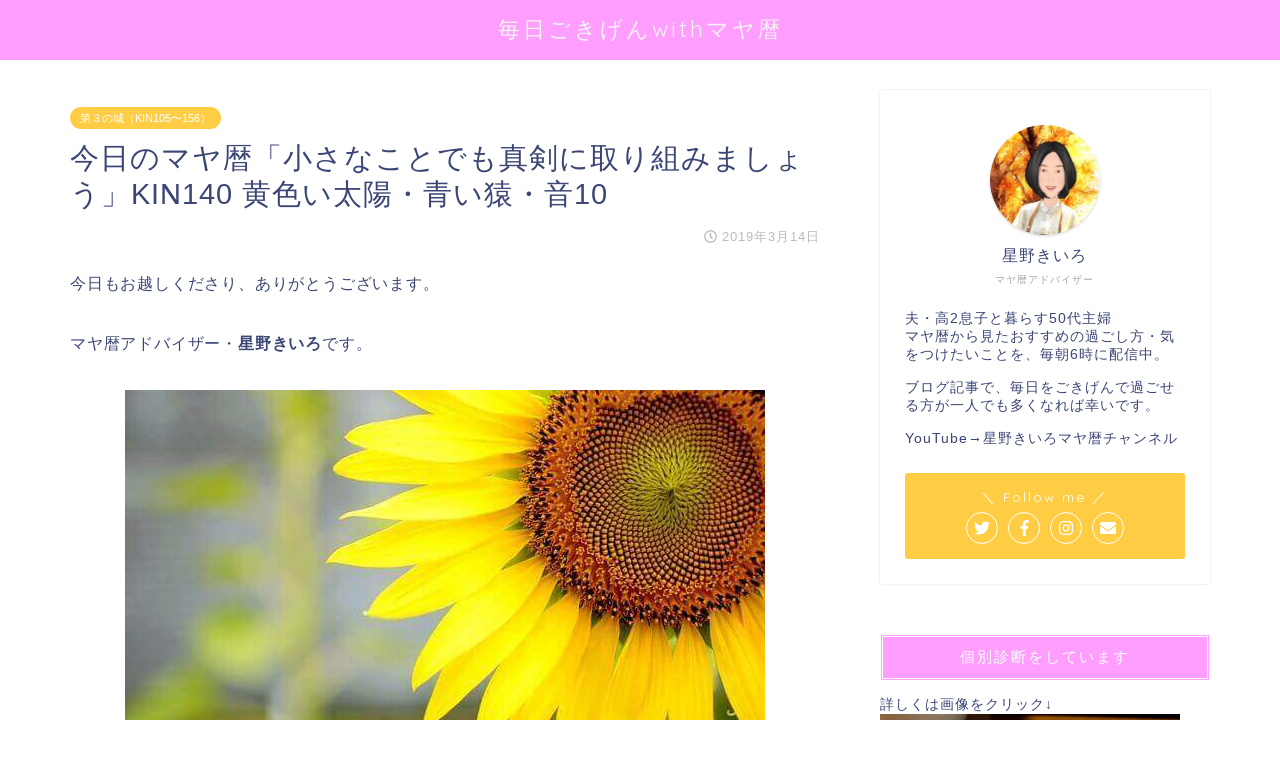

--- FILE ---
content_type: text/html; charset=UTF-8
request_url: https://www.kiiroihoshi.com/entry/2019-3-14-kin140
body_size: 11134
content:
<!DOCTYPE html><html lang="ja"><head prefix="og: http://ogp.me/ns# fb: http://ogp.me/ns/fb# article: http://ogp.me/ns/article#"><meta charset="utf-8"><meta http-equiv="X-UA-Compatible" content="IE=edge"><meta name="viewport" content="width=device-width, initial-scale=1"><meta property="og:type" content="blog"><meta property="og:description" content="今日もお越しくださり、ありがとうございます。 マヤ暦アドバイザー・星野きいろです。   今日は、小さなことでも真剣に取り組むのがおすすめです。 真剣になることで持っている力が発揮でき、大きな信頼に"><meta property="og:title" content="今日のマヤ暦「小さなことでも真剣に取り組みましょう」KIN140 黄色い太陽・青い猿・音10｜毎日ごきげんwithマヤ暦"><meta property="og:url" content="https://www.kiiroihoshi.com/entry/2019-3-14-kin140"><meta property="og:image" content="https://www.kiiroihoshi.com/wp-content/uploads/2019/02/maya_KIN140.jpg"><meta property="og:site_name" content="毎日ごきげんwithマヤ暦"><meta property="fb:admins" content="692639790931074"><meta name="twitter:card" content="summary_large_image"><meta name="twitter:site" content="@sei_kiiro"><link type="text/css" media="all" href="https://www.kiiroihoshi.com/wp-content/cache/autoptimize/css/autoptimize_615e61b6c6109ca51430d88918e441fc.css" rel="stylesheet" /><title>今日のマヤ暦「小さなことでも真剣に取り組みましょう」KIN140 黄色い太陽・青い猿・音10｜毎日ごきげんwithマヤ暦</title><meta name="description" itemprop="description" content="今日もお越しくださり、ありがとうございます。 マヤ暦アドバイザー・星野きいろです。   今日は、小さなことでも真剣に取り組むのがおすすめです。 真剣になることで持っている力が発揮でき、大きな信頼に" ><link rel='dns-prefetch' href='//s0.wp.com' /><link rel='dns-prefetch' href='//ajax.googleapis.com' /><link rel='dns-prefetch' href='//cdnjs.cloudflare.com' /><link rel='dns-prefetch' href='//use.fontawesome.com' /><link rel='dns-prefetch' href='//s.w.org' /><link rel="alternate" type="application/rss+xml" title="毎日ごきげんwithマヤ暦 &raquo; フィード" href="https://www.kiiroihoshi.com/feed" /><link rel="alternate" type="application/rss+xml" title="毎日ごきげんwithマヤ暦 &raquo; コメントフィード" href="https://www.kiiroihoshi.com/comments/feed" /><link rel="alternate" type="application/rss+xml" title="毎日ごきげんwithマヤ暦 &raquo; 今日のマヤ暦「小さなことでも真剣に取り組みましょう」KIN140 黄色い太陽・青い猿・音10 のコメントのフィード" href="https://www.kiiroihoshi.com/entry/2019-3-14-kin140/feed" /> <script type="text/javascript">window._wpemojiSettings = {"baseUrl":"https:\/\/s.w.org\/images\/core\/emoji\/11\/72x72\/","ext":".png","svgUrl":"https:\/\/s.w.org\/images\/core\/emoji\/11\/svg\/","svgExt":".svg","source":{"concatemoji":"https:\/\/www.kiiroihoshi.com\/wp-includes\/js\/wp-emoji-release.min.js?ver=4.9.26"}};
			!function(e,a,t){var n,r,o,i=a.createElement("canvas"),p=i.getContext&&i.getContext("2d");function s(e,t){var a=String.fromCharCode;p.clearRect(0,0,i.width,i.height),p.fillText(a.apply(this,e),0,0);e=i.toDataURL();return p.clearRect(0,0,i.width,i.height),p.fillText(a.apply(this,t),0,0),e===i.toDataURL()}function c(e){var t=a.createElement("script");t.src=e,t.defer=t.type="text/javascript",a.getElementsByTagName("head")[0].appendChild(t)}for(o=Array("flag","emoji"),t.supports={everything:!0,everythingExceptFlag:!0},r=0;r<o.length;r++)t.supports[o[r]]=function(e){if(!p||!p.fillText)return!1;switch(p.textBaseline="top",p.font="600 32px Arial",e){case"flag":return s([55356,56826,55356,56819],[55356,56826,8203,55356,56819])?!1:!s([55356,57332,56128,56423,56128,56418,56128,56421,56128,56430,56128,56423,56128,56447],[55356,57332,8203,56128,56423,8203,56128,56418,8203,56128,56421,8203,56128,56430,8203,56128,56423,8203,56128,56447]);case"emoji":return!s([55358,56760,9792,65039],[55358,56760,8203,9792,65039])}return!1}(o[r]),t.supports.everything=t.supports.everything&&t.supports[o[r]],"flag"!==o[r]&&(t.supports.everythingExceptFlag=t.supports.everythingExceptFlag&&t.supports[o[r]]);t.supports.everythingExceptFlag=t.supports.everythingExceptFlag&&!t.supports.flag,t.DOMReady=!1,t.readyCallback=function(){t.DOMReady=!0},t.supports.everything||(n=function(){t.readyCallback()},a.addEventListener?(a.addEventListener("DOMContentLoaded",n,!1),e.addEventListener("load",n,!1)):(e.attachEvent("onload",n),a.attachEvent("onreadystatechange",function(){"complete"===a.readyState&&t.readyCallback()})),(n=t.source||{}).concatemoji?c(n.concatemoji):n.wpemoji&&n.twemoji&&(c(n.twemoji),c(n.wpemoji)))}(window,document,window._wpemojiSettings);</script> <link rel='stylesheet' id='fontawesome-style-css'  href='https://use.fontawesome.com/releases/v5.1.0/css/all.css?ver=4.9.26' type='text/css' media='all' /><link rel='stylesheet' id='swiper-style-css'  href='https://cdnjs.cloudflare.com/ajax/libs/Swiper/4.0.7/css/swiper.min.css?ver=4.9.26' type='text/css' media='all' /><link rel='https://api.w.org/' href='https://www.kiiroihoshi.com/wp-json/' /><link rel="canonical" href="https://www.kiiroihoshi.com/entry/2019-3-14-kin140" /><link rel='shortlink' href='https://wp.me/paFYkq-1rc' /><link rel="alternate" type="application/json+oembed" href="https://www.kiiroihoshi.com/wp-json/oembed/1.0/embed?url=https%3A%2F%2Fwww.kiiroihoshi.com%2Fentry%2F2019-3-14-kin140" /><link rel="alternate" type="text/xml+oembed" href="https://www.kiiroihoshi.com/wp-json/oembed/1.0/embed?url=https%3A%2F%2Fwww.kiiroihoshi.com%2Fentry%2F2019-3-14-kin140&#038;format=xml" /><link rel='dns-prefetch' href='//v0.wordpress.com'/><link rel="icon" href="https://www.kiiroihoshi.com/wp-content/uploads/2018/09/cropped-4d36a13407fbb40f37c592221aa379fd-32x32.jpg" sizes="32x32" /><link rel="icon" href="https://www.kiiroihoshi.com/wp-content/uploads/2018/09/cropped-4d36a13407fbb40f37c592221aa379fd-192x192.jpg" sizes="192x192" /><link rel="apple-touch-icon-precomposed" href="https://www.kiiroihoshi.com/wp-content/uploads/2018/09/cropped-4d36a13407fbb40f37c592221aa379fd-180x180.jpg" /><meta name="msapplication-TileImage" content="https://www.kiiroihoshi.com/wp-content/uploads/2018/09/cropped-4d36a13407fbb40f37c592221aa379fd-270x270.jpg" />  <script async src="https://www.googletagmanager.com/gtag/js?id=UA-76299227-1"></script> <script>window.dataLayer = window.dataLayer || [];
  function gtag(){dataLayer.push(arguments);}
  gtag('js', new Date());

  gtag('config', 'UA-76299227-1');</script> <meta name="google-site-verification" content="khxVu5M482hhbCCerzva_EPY3PO4yzQY29o1iY8MSLo" /></head><body class="post-template-default single single-post postid-5530 single-format-standard" id="nofont-style"><div id="wrapper"><div id="header-box" class="tn_on header-box animate"><div id="header" class="header-type2 header animate"><div id="site-info" class="ef"> <span class="tn-logo-size"><a href='https://www.kiiroihoshi.com/' title='毎日ごきげんwithマヤ暦' rel='home'>毎日ごきげんwithマヤ暦</a></span></div></div></div><div id="scroll-content" class="animate"><div class="clearfix"></div><div id="contents"><main id="main-contents" class="main-contents article_style2 animate" itemprop="mainContentOfPage"><section class="cps-post-box hentry"><article class="cps-post"><header class="cps-post-header"> <span class="cps-post-cat category-%e7%ac%ac%ef%bc%93%e3%81%ae%e5%9f%8e%ef%bc%88kin105%e3%80%9c156%ef%bc%89" itemprop="keywords"><a href="https://www.kiiroihoshi.com/entry/category/%e7%ac%ac%ef%bc%93%e3%81%ae%e5%9f%8e%ef%bc%88kin105%e3%80%9c156%ef%bc%89" style="background-color:!important;">第３の城（KIN105〜156）</a></span><h1 class="cps-post-title entry-title" itemprop="headline">今日のマヤ暦「小さなことでも真剣に取り組みましょう」KIN140 黄色い太陽・青い猿・音10</h1><div class="cps-post-meta vcard"> <span class="writer fn" itemprop="author" itemscope itemtype="http://schema.org/Person"><span itemprop="name">kiiroihoshi</span></span> <span class="cps-post-date-box"> <span class="cps-post-date"><i class="far fa-clock" aria-hidden="true"></i>&nbsp;<time class="entry-date date published updated" datetime="2019-03-14T05:50:16+00:00">2019年3月14日</time></span> </span></div></header><div class="cps-post-main-box"><div class="cps-post-main h2-style03 h3-style07 h4-style01 entry-content  " itemprop="articleBody"><div class="clearfix"></div><p>今日もお越しくださり、ありがとうございます。</p><p>マヤ暦アドバイザー・<strong>星野きいろ</strong>です。</p> <img class="size-full wp-image-5531 aligncenter" src="https://www.kiiroihoshi.com/wp-content/uploads/2019/02/maya_KIN140.jpg" alt="マヤ暦KIN140、黄色い太陽・青い猿・音10" width="640" height="426" /><p>&nbsp;</p><div class="kaisetsu-box4"><div class="kaisetsu-box4-title">マヤ暦から見た今日のポイント</div><p><span style="color: #ff0000;"><strong><span style="font-size: 24px;">KIN140、黄色い太陽・青い猿・音10</span></strong></span></p><p>&nbsp;</p><p>＊小さなことでも<strong>真剣に</strong>取り組みましょう</p><p>＊<strong>全力投入</strong>で本領が発揮できるでしょう</p><p>＊決まりきったことから<strong>抜け出しましょう</strong></p><p>&nbsp;</p><h3>黄色い太陽<span style="font-size: 80%;">（太陽の紋章・表に出やすい性質）</span></h3> <img class="alignnone size-full wp-image-2446" src="https://www.kiiroihoshi.com/wp-content/uploads/2018/07/544b043a5a8cce40adfac69a6723876f.png" alt="マヤ暦２０、黄色い太陽" width="85" height="82" /><p><span style="font-size: 80%;">キーワード</span></p><ul><li>思い通りにならないことから学ぶ</li><li>他人の痛みに気づく</li><li>感謝の気持ちを持つ</li></ul><p><strong>存在感</strong>があり、<strong>マネジメント能力</strong>や<strong>経営センス</strong>を持ちます。</p><p>壁にぶち当たった時こそ、自らを成長させるチャンス。</p><p><strong>新たな才能や他人の痛み</strong>に気づき、<strong>感謝の念</strong>が生まれるでしょう<strong>。</strong></p><p>&nbsp;</p><h3>青い猿<span style="font-size: 80%;">（ウエイブスペル・潜在意識）</span></h3> <img class="alignnone size-full wp-image-2437" src="https://www.kiiroihoshi.com/wp-content/uploads/2018/07/09bf1e2082b97bc9c0a4384302268c7a.png" alt="マヤ暦１１、青い猿" width="85" height="82" /><p><span style="font-size: 80%;">キーワード</span></p><ul><li>周りの人々を喜ばせる</li><li>のびのびとした環境</li><li>不思議大好き</li></ul><p><strong>自由な発想力</strong>と<strong>ユニークさ</strong>を持ち、<strong>困難を楽しみに変えていく力</strong>があります。</p><p>物事に対してしっかり向いつつも、<strong>深刻になりすぎない</strong>ようにしましょう。</p><p>&nbsp;</p><h3>音１０<span style="font-size: 80%;">（役割や能力を表す）</span></h3><p><span style="font-size: 80%;">キーワード</span></p><ul><li>目に見えない物を形にする</li><li>人の能力を引き出す</li><li>調整</li></ul><p>心からの<strong>思いやり</strong>を持って接し、相手の<strong>意図</strong>や<strong>真意</strong>を読み取りましょう。</p><p>&nbsp;</p><h3>KIN139の著名人</h3><ul><li>錦織圭</li><li>大川隆法</li><li>アンネ・フランク</li></ul></div><p>&nbsp;</p><p>今日は、<span style="color: #ff0000;"><strong>小さなことでも真剣に取り組む</strong></span>のがおすすめです。</p><p>真剣になることで持っている<strong>力が発揮</strong>でき、大きな<strong>信頼</strong>につながるでしょう。</p><p>&nbsp;</p><p>また「極性KIN」で<strong>極めたことが広がりやすい日</strong>。</p><p>極めたことで影響力を持つため、<strong>これから広げたいことを始める</strong>のがおすすめです。</p><p>&nbsp;</p><p>木曜日です。よい１日をお過ごしください！</p><p>&nbsp;</p><div class="innerlink-box1"><div class="innerlink-box1-title"><i class="fas fa-file-alt"></i> 昨日の良いことメモ</div><p>１、故障した車が直った。<span style="font-size: 14px;">←ひと安心</span></p><p>２、夫がブログを見てくれた。<span style="font-size: 14px;">←1年に1回見るかどうか(汗)</span></p><p>３、おいしい紅茶を飲んだ。<span style="font-size: 14px;">←ドイツ・ロンネフェルトのアッサムティー</span></p></div><div class="dvrwg697f2cb008472" ><p>マヤ暦に関する情報を配信しています。お気軽に登録してくださいね</br> <a href="https://lin.ee/iBxhsRu"><img src="https://scdn.line-apps.com/n/line_add_friends/btn/ja.png" alt="友だち追加" height="36" border="0"></a> </br><span style="font-size: 14px;">友だち登録だけではみなさんのLINEアカウント名は私に見えませんのでご安心下さい</span></p><p>＊更新情報をお届けします＊</p> X→<a href="https://twitter.com/sei_kiiro?ref_src=twsrc%5Etfw" class="twitter-follow-button" data-show-count="false">Follow @sei_kiiro</a><script async src="https://platform.twitter.com/widgets.js" charset="utf-8"></script> </br></br> Facebook→<iframe style="border: none; overflow: hidden;" src="https://www.facebook.com/plugins/like.php?href=https%3A%2F%2Fwww.facebook.com%2Fkiirolife%2F&width=107&layout=button_count&action=like&size=large&show_faces=false&share=false&height=21&appId" width="107" height="21" frameborder="0" scrolling="no"></iframe> </br></br><p>コメント欄を閉じています。メッセージはSNS（Twitter・Facebook）、LINE、お問い合わせフォームからお願いいたします。</p></div><div class="clearfix"></div><div class="adarea-box"><section class="ad-single"><div class="center-rectangle"><div class="sponsor-center">スポンサーリンク</div> <script async src="https://pagead2.googlesyndication.com/pagead/js/adsbygoogle.js"></script> <ins class="adsbygoogle"
 style="display:block"
 data-ad-format="autorelaxed"
 data-ad-client="ca-pub-7968394795804683"
 data-ad-slot="3651630978"></ins> <script>(adsbygoogle = window.adsbygoogle || []).push({});</script> </div></section></div><div class="related-ad-unit-area"><script async src="https://pagead2.googlesyndication.com/pagead/js/adsbygoogle.js"></script>  <ins class="adsbygoogle"
 style="display:block"
 data-ad-client="ca-pub-7968394795804683"
 data-ad-slot="5413779253"
 data-ad-format="auto"
 data-full-width-responsive="true"></ins> <script>(adsbygoogle = window.adsbygoogle || []).push({});</script></div><div class="share sns-design-type01"><div class="sns"><ol><li class="twitter"><a href="http://twitter.com/intent/tweet?url=https%3A%2F%2Fwww.kiiroihoshi.com%2Fentry%2F2019-3-14-kin140&text=%E4%BB%8A%E6%97%A5%E3%81%AE%E3%83%9E%E3%83%A4%E6%9A%A6%E3%80%8C%E5%B0%8F%E3%81%95%E3%81%AA%E3%81%93%E3%81%A8%E3%81%A7%E3%82%82%E7%9C%9F%E5%89%A3%E3%81%AB%E5%8F%96%E3%82%8A%E7%B5%84%E3%81%BF%E3%81%BE%E3%81%97%E3%82%87%E3%81%86%E3%80%8DKIN140+%E9%BB%84%E8%89%B2%E3%81%84%E5%A4%AA%E9%99%BD%E3%83%BB%E9%9D%92%E3%81%84%E7%8C%BF%E3%83%BB%E9%9F%B310&via=sei_kiiro&tw_p=tweetbutton"><i class="fab fa-twitter"></i></a></li><li class="facebook"> <a href="http://www.facebook.com/sharer.php?src=bm&u=https%3A%2F%2Fwww.kiiroihoshi.com%2Fentry%2F2019-3-14-kin140&t=%E4%BB%8A%E6%97%A5%E3%81%AE%E3%83%9E%E3%83%A4%E6%9A%A6%E3%80%8C%E5%B0%8F%E3%81%95%E3%81%AA%E3%81%93%E3%81%A8%E3%81%A7%E3%82%82%E7%9C%9F%E5%89%A3%E3%81%AB%E5%8F%96%E3%82%8A%E7%B5%84%E3%81%BF%E3%81%BE%E3%81%97%E3%82%87%E3%81%86%E3%80%8DKIN140+%E9%BB%84%E8%89%B2%E3%81%84%E5%A4%AA%E9%99%BD%E3%83%BB%E9%9D%92%E3%81%84%E7%8C%BF%E3%83%BB%E9%9F%B310" onclick="javascript:window.open(this.href, '', 'menubar=no,toolbar=no,resizable=yes,scrollbars=yes,height=300,width=600');return false;"><i class="fab fa-facebook-f" aria-hidden="true"></i></a></li><li class="hatebu"> <a href="http://b.hatena.ne.jp/add?mode=confirm&url=https%3A%2F%2Fwww.kiiroihoshi.com%2Fentry%2F2019-3-14-kin140" onclick="javascript:window.open(this.href, '', 'menubar=no,toolbar=no,resizable=yes,scrollbars=yes,height=400,width=510');return false;" ><i class="font-hatena"></i></a></li><li class="pocket"> <a href="http://getpocket.com/edit?url=https%3A%2F%2Fwww.kiiroihoshi.com%2Fentry%2F2019-3-14-kin140&title=%E4%BB%8A%E6%97%A5%E3%81%AE%E3%83%9E%E3%83%A4%E6%9A%A6%E3%80%8C%E5%B0%8F%E3%81%95%E3%81%AA%E3%81%93%E3%81%A8%E3%81%A7%E3%82%82%E7%9C%9F%E5%89%A3%E3%81%AB%E5%8F%96%E3%82%8A%E7%B5%84%E3%81%BF%E3%81%BE%E3%81%97%E3%82%87%E3%81%86%E3%80%8DKIN140+%E9%BB%84%E8%89%B2%E3%81%84%E5%A4%AA%E9%99%BD%E3%83%BB%E9%9D%92%E3%81%84%E7%8C%BF%E3%83%BB%E9%9F%B310"><i class="fab fa-get-pocket" aria-hidden="true"></i></a></li><li class="line"> <a href="http://line.me/R/msg/text/?https%3A%2F%2Fwww.kiiroihoshi.com%2Fentry%2F2019-3-14-kin140"><svg version="1.1" xmlns="http://www.w3.org/2000/svg" xmlns:xlink="http://www.w3.org/1999/xlink" x="0px"
 y="0px" viewBox="0 0 122.4 47.2" style="enable-background:new 0 0 122.4 47.2;" xml:space="preserve"> <path d="M77.4,28.4c0.1-5,0.2-9,0.2-13.1c0-3.2-0.1-6.3,0-9.5c0.1-3.1,1.6-4.6,4-4.6c2.2,0,4.2,1.9,4.6,4.5c0.1,0.8,0,1.7,0,2.5
 c0,10.3,0,20.6,0,31c0,0.7,0,1.3,0,2c-0.1,2.2-1.1,3.8-3.3,4.5c-2.2,0.7-4-0.1-5.3-1.9c-3.1-4.1-6.1-8.3-9.1-12.5
 c-2.8-3.8-5.7-7.7-9.1-12.2c-0.5,1.9-1,2.9-1,3.9c-0.1,5.3,0,10.7,0,16c0,1.2,0.1,2.4-0.1,3.5c-0.4,2.2-2,3.5-4.2,3.4
 c-2.1-0.1-3.9-1.4-4.2-3.5c-0.2-1-0.1-2-0.1-3c0-10.5,0-21,0-31.5c0-0.5,0-1,0-1.5c-0.1-2.5,1.2-4.2,3.4-5c2.2-0.9,3.9,0.5,5.2,2.1
 c2.5,3.1,4.7,6.4,7.1,9.6c3.1,4.3,6.2,8.6,9.4,12.9C75.4,26.7,76.1,27.2,77.4,28.4z"/> <path d="M102.3,9.7c0,3.7,0,6.3,0,9.5c3.9,0,7.7-0.1,11.5,0c1.4,0,3,0.3,4.2,0.9c1.7,0.9,2.8,2.4,2.1,4.5c-0.6,1.9-1.8,3.1-4,3.1
 c-2.5,0-5,0-7.5,0c-1.8,0-3.6,0-6,0c-0.2,3.2-0.3,6.1-0.5,9.5c4.2,0,8.2-0.1,12.1,0.1c1.5,0.1,3.4,0.6,4.5,1.5
 c0.9,0.8,1.5,2.6,1.4,3.9c-0.1,1.7-1.6,3-3.4,3.1c-6.3,0.1-12.6,0.2-18.9,0c-3.3-0.1-4-1.1-4.1-4.5c-0.1-11.8-0.1-23.6,0-35.5
 c0-3.6,1.2-4.7,4.9-4.7c5.5-0.1,11-0.1,16.5,0c2.9,0,5.2,2.1,5.2,4.3c0,2.2-2.3,4.2-5.3,4.2C111,9.8,106.8,9.7,102.3,9.7z"/> <path d="M10.3,37.4c1.5,0,2.6,0,3.7,0c3.5,0.1,7,0.1,10.4,0.5c2.7,0.3,4,2,3.9,4.3c-0.1,2-1.6,3.5-4,3.6C18.1,46,12,46,5.8,45.9
 c-2.8-0.1-4.1-1.6-4.1-4.6c-0.1-11.8-0.1-23.6,0-35.4c0-2.8,1.8-4.6,4.1-4.7c2.2,0,4.3,2,4.5,4.5c0.2,3,0.1,6,0.1,9
 C10.4,22,10.3,29.3,10.3,37.4z"/> <path d="M33.7,23.4c0-5.7-0.1-11.3,0-17c0-3.5,1.8-5.4,4.5-5.3c2.2,0.1,4.1,2.4,4.1,5.4c0.1,11.5,0.1,23,0,34.4
 c0,3.3-1.6,4.9-4.3,4.8c-2.7,0-4.2-1.6-4.2-5C33.7,35.1,33.8,29.3,33.7,23.4C33.8,23.4,33.8,23.4,33.7,23.4z"/> </svg> </a></li></ol></div></div></div></div></article></section><div id="prev-next" class="clearfix"> <a class="prev" href="https://www.kiiroihoshi.com/entry/2019-3-13-kin139" title="今日のマヤ暦「学ぶ姿勢を持ちましょう」KIN139 青い嵐・青い猿・音9"><div class="metabox"> <img src="https://www.kiiroihoshi.com/wp-content/uploads/2019/02/maya_KIN139-320x180.jpg" class="attachment-cps_thumbnails size-cps_thumbnails wp-post-image" alt="マヤ暦KIN139、青い嵐・青い猿・音9" /><p>今日のマヤ暦「学ぶ姿勢を持ちましょう」KIN139 青い嵐・青い猿・音9</p></div> </a> <a class="next" href="https://www.kiiroihoshi.com/entry/2019-3-15-kin141" title="今日のマヤ暦「自然体を心がけましょう」KIN141 赤い龍・青い猿・音11"><div class="metabox"><p>今日のマヤ暦「自然体を心がけましょう」KIN141 赤い龍・青い猿・音1...</p> <img src="https://www.kiiroihoshi.com/wp-content/uploads/2019/02/maya_KIN141-320x180.jpg" class="attachment-cps_thumbnails size-cps_thumbnails wp-post-image" alt="マヤ暦KIN141、赤い龍・青い猿・音11" /></div> </a></div><div class="clearfix"></div></main><div id="sidebar" class="sideber sidebar_style4 animate" role="complementary" itemscope itemtype="http://schema.org/WPSideBar"><div id="widget-profile-5" class="widget widget-profile"><div class="my-profile"><div class="myjob">マヤ暦アドバイザー</div><div class="myname">星野きいろ</div><div class="my-profile-thumb"> <a href="https://www.kiiroihoshi.com/entry/2019-3-14-kin140"><img src="https://www.kiiroihoshi.com/wp-content/uploads/2018/07/IMG_0968-150x150.jpg" /></a></div><div class="myintro">夫・高2息子と暮らす50代主婦 </br> マヤ暦から見たおすすめの過ごし方・気をつけたいことを、毎朝6時に配信中。 </br> </br> ブログ記事で、毎日をごきげんで過ごせる方が一人でも多くなれば幸いです。 </br> </br> YouTube→<a href="https://www.youtube.com/channel/UCuOMw6LodYqaRiSVs0ghzrA" target="_blank" rel="noopener">星野きいろマヤ暦チャンネル</a></div><div class="profile-sns-menu"><div class="profile-sns-menu-title ef">＼ Follow me ／</div><ul><li class="pro-tw"><a href="https://twitter.com/sei_kiiro?lang=ja" target="_blank"><i class="fab fa-twitter"></i></a></li><li class="pro-fb"><a href="https://www.facebook.com/kiirolife/" target="_blank"><i class="fab fa-facebook-f" aria-hidden="true"></i></a></li><li class="pro-insta"><a href="https://www.instagram.com/kiiro.hoshino/?hl=ja" target="_blank"><i class="fab fa-instagram" aria-hidden="true"></i></a></li><li class="pro-contact"><a href="https://www.kiiroihoshi.com/contact" target="_blank"><i class="fas fa-envelope" aria-hidden="true"></i></a></li></ul></div></div></div><div id="custom_html-6" class="widget_text widget widget_custom_html"><div class="widgettitle ef">個別診断をしています</div><div class="textwidget custom-html-widget">詳しくは画像をクリック↓<br><a href="https://www.kiiroihoshi.com/coconala-maya-shindan" target="_blank" rel="noopener"><img class="alignnone size-full wp-image-6617" src="https://www.kiiroihoshi.com/wp-content/uploads/2019/07/maya-eyecatch-blog.jpg" alt="ココナラマヤ暦診断eyecatch" width="300" height="225" /></a></div></div><div id="custom_html-5" class="widget_text widget widget_custom_html"><div class="widgettitle ef">ご質問・ご感想・お問い合わせ</div><div class="textwidget custom-html-widget"><span style="text-decoration: underline;"><a href="https://www.kiiroihoshi.com/contact"> こちら</a></span>からお気軽にどうぞ！</div></div><div id="pages-3" class="widget widget_pages"><div class="widgettitle ef">おすすめ記事</div><ul><li class="page_item page-item-3280"><a href="https://www.kiiroihoshi.com/contact">お問い合わせはこちら</a></li><li class="page_item page-item-6463"><a href="https://www.kiiroihoshi.com/mayareki">マヤ暦とは</a></li><li class="page_item page-item-6607"><a href="https://www.kiiroihoshi.com/coconala-maya-shindan">マヤ暦診断を承ります</a></li><li class="page_item page-item-6466"><a href="https://www.kiiroihoshi.com/symbol">紋章・音・関係性について</a></li></ul></div><div id="widget-recent-post-5" class="widget widget-recent-post"><div class="widgettitle ef">最近の投稿</div><div id="new-entry-box"><ul><li class="new-entry-item"> <a href="https://www.kiiroihoshi.com/entry/2026-2-1-kin54" rel="bookmark"><div class="new-entry" itemprop="image" itemscope itemtype="https://schema.org/ImageObject"><figure class="eyecatch"> <img src="https://www.kiiroihoshi.com/wp-content/uploads/2019/01/maya_KIN54-320x180.jpg" class="attachment-cps_thumbnails size-cps_thumbnails wp-post-image" alt="マヤ暦KIN54、白い魔法使い・赤い空歩く人・音2" /><meta itemprop="url" content="https://www.kiiroihoshi.com/wp-content/uploads/2019/01/maya_KIN54-640x360.jpg"><meta itemprop="width" content="640"><meta itemprop="height" content="360"></figure></div><div class="new-entry-item-meta"><h3 class="new-entry-item-title" itemprop="headline">今日のマヤ暦「意識的にリラックスしましょう」KIN54 白い魔法使い・赤い空歩く人・音2 &#038; 来週のポイント</h3></div> </a></li><li class="new-entry-item"> <a href="https://www.kiiroihoshi.com/entry/2026-1-31-kin53" rel="bookmark"><div class="new-entry" itemprop="image" itemscope itemtype="https://schema.org/ImageObject"><figure class="eyecatch"> <img src="https://www.kiiroihoshi.com/wp-content/uploads/2019/01/maya_KIN53-320x180.jpg" class="attachment-cps_thumbnails size-cps_thumbnails wp-post-image" alt="マヤ暦KIN53、赤い空歩く人・赤い空歩く人・音1" /><meta itemprop="url" content="https://www.kiiroihoshi.com/wp-content/uploads/2019/01/maya_KIN53-640x360.jpg"><meta itemprop="width" content="640"><meta itemprop="height" content="360"></figure></div><div class="new-entry-item-meta"><h3 class="new-entry-item-title" itemprop="headline">今日のマヤ暦「志（こころざし）を立てましょう」KIN53 赤い空歩く人・赤い空歩く人・音1</h3></div> </a></li><li class="new-entry-item"> <a href="https://www.kiiroihoshi.com/entry/2026-1-30-kin52" rel="bookmark"><div class="new-entry" itemprop="image" itemscope itemtype="https://schema.org/ImageObject"><figure class="eyecatch"> <img src="https://www.kiiroihoshi.com/wp-content/uploads/2019/01/maya_KIN52-320x180.jpg" class="attachment-cps_thumbnails size-cps_thumbnails wp-post-image" alt="マヤ暦KIN52、黄色い人・黄色い太陽・音13" /><meta itemprop="url" content="https://www.kiiroihoshi.com/wp-content/uploads/2019/01/maya_KIN52-640x360.jpg"><meta itemprop="width" content="640"><meta itemprop="height" content="360"></figure></div><div class="new-entry-item-meta"><h3 class="new-entry-item-title" itemprop="headline">今日のマヤ暦「道理を貫きましょう」KIN52 黄色い人・黄色い太陽・音13</h3></div> </a></li><li class="new-entry-item"> <a href="https://www.kiiroihoshi.com/entry/2026-1-29-kin51" rel="bookmark"><div class="new-entry" itemprop="image" itemscope itemtype="https://schema.org/ImageObject"><figure class="eyecatch"> <img src="https://www.kiiroihoshi.com/wp-content/uploads/2019/01/maya_KIN51-320x180.jpg" class="attachment-cps_thumbnails size-cps_thumbnails wp-post-image" alt="マヤ暦KIN51、青い猿・黄色い太陽・音12" /><meta itemprop="url" content="https://www.kiiroihoshi.com/wp-content/uploads/2019/01/maya_KIN51-640x360.jpg"><meta itemprop="width" content="640"><meta itemprop="height" content="360"></figure></div><div class="new-entry-item-meta"><h3 class="new-entry-item-title" itemprop="headline">今日のマヤ暦「のびのびとしましょう」KIN51 青い猿・黄色い太陽・音12</h3></div> </a></li><li class="new-entry-item"> <a href="https://www.kiiroihoshi.com/entry/2026-1-28-kin50" rel="bookmark"><div class="new-entry" itemprop="image" itemscope itemtype="https://schema.org/ImageObject"><figure class="eyecatch"> <img src="https://www.kiiroihoshi.com/wp-content/uploads/2019/01/maya_KIN50-320x180.jpg" class="attachment-cps_thumbnails size-cps_thumbnails wp-post-image" alt="マヤ暦KIN50、白い犬・黄色い太陽・音11" /><meta itemprop="url" content="https://www.kiiroihoshi.com/wp-content/uploads/2019/01/maya_KIN50-640x360.jpg"><meta itemprop="width" content="640"><meta itemprop="height" content="360"></figure></div><div class="new-entry-item-meta"><h3 class="new-entry-item-title" itemprop="headline">今日のマヤ暦「嗅覚を大切にしましょう」KIN50 白い犬・黄色い太陽・音11</h3></div> </a></li></ul></div></div><div id="archives-4" class="widget widget_archive"><div class="widgettitle ef">アーカイブ</div> <label class="screen-reader-text" for="archives-dropdown-4">アーカイブ</label> <select id="archives-dropdown-4" name="archive-dropdown" onchange='document.location.href=this.options[this.selectedIndex].value;'><option value="">月を選択</option><option value='https://www.kiiroihoshi.com/entry/2026/02'> 2026年2月 &nbsp;(1)</option><option value='https://www.kiiroihoshi.com/entry/2026/01'> 2026年1月 &nbsp;(31)</option><option value='https://www.kiiroihoshi.com/entry/2025/12'> 2025年12月 &nbsp;(31)</option><option value='https://www.kiiroihoshi.com/entry/2025/11'> 2025年11月 &nbsp;(30)</option><option value='https://www.kiiroihoshi.com/entry/2025/10'> 2025年10月 &nbsp;(31)</option><option value='https://www.kiiroihoshi.com/entry/2025/09'> 2025年9月 &nbsp;(30)</option><option value='https://www.kiiroihoshi.com/entry/2025/08'> 2025年8月 &nbsp;(31)</option><option value='https://www.kiiroihoshi.com/entry/2025/07'> 2025年7月 &nbsp;(31)</option><option value='https://www.kiiroihoshi.com/entry/2025/06'> 2025年6月 &nbsp;(30)</option><option value='https://www.kiiroihoshi.com/entry/2025/05'> 2025年5月 &nbsp;(31)</option><option value='https://www.kiiroihoshi.com/entry/2025/04'> 2025年4月 &nbsp;(30)</option><option value='https://www.kiiroihoshi.com/entry/2025/03'> 2025年3月 &nbsp;(31)</option><option value='https://www.kiiroihoshi.com/entry/2025/02'> 2025年2月 &nbsp;(28)</option><option value='https://www.kiiroihoshi.com/entry/2025/01'> 2025年1月 &nbsp;(31)</option><option value='https://www.kiiroihoshi.com/entry/2024/12'> 2024年12月 &nbsp;(31)</option><option value='https://www.kiiroihoshi.com/entry/2024/11'> 2024年11月 &nbsp;(30)</option><option value='https://www.kiiroihoshi.com/entry/2024/10'> 2024年10月 &nbsp;(31)</option><option value='https://www.kiiroihoshi.com/entry/2024/09'> 2024年9月 &nbsp;(29)</option><option value='https://www.kiiroihoshi.com/entry/2024/08'> 2024年8月 &nbsp;(31)</option><option value='https://www.kiiroihoshi.com/entry/2024/07'> 2024年7月 &nbsp;(31)</option><option value='https://www.kiiroihoshi.com/entry/2024/06'> 2024年6月 &nbsp;(30)</option><option value='https://www.kiiroihoshi.com/entry/2024/05'> 2024年5月 &nbsp;(31)</option><option value='https://www.kiiroihoshi.com/entry/2024/04'> 2024年4月 &nbsp;(30)</option><option value='https://www.kiiroihoshi.com/entry/2024/03'> 2024年3月 &nbsp;(31)</option><option value='https://www.kiiroihoshi.com/entry/2024/02'> 2024年2月 &nbsp;(29)</option><option value='https://www.kiiroihoshi.com/entry/2024/01'> 2024年1月 &nbsp;(31)</option><option value='https://www.kiiroihoshi.com/entry/2023/12'> 2023年12月 &nbsp;(31)</option><option value='https://www.kiiroihoshi.com/entry/2023/11'> 2023年11月 &nbsp;(30)</option><option value='https://www.kiiroihoshi.com/entry/2023/10'> 2023年10月 &nbsp;(31)</option><option value='https://www.kiiroihoshi.com/entry/2023/09'> 2023年9月 &nbsp;(30)</option><option value='https://www.kiiroihoshi.com/entry/2023/08'> 2023年8月 &nbsp;(31)</option><option value='https://www.kiiroihoshi.com/entry/2023/07'> 2023年7月 &nbsp;(31)</option><option value='https://www.kiiroihoshi.com/entry/2023/06'> 2023年6月 &nbsp;(30)</option><option value='https://www.kiiroihoshi.com/entry/2023/05'> 2023年5月 &nbsp;(31)</option><option value='https://www.kiiroihoshi.com/entry/2023/04'> 2023年4月 &nbsp;(30)</option><option value='https://www.kiiroihoshi.com/entry/2023/03'> 2023年3月 &nbsp;(31)</option><option value='https://www.kiiroihoshi.com/entry/2023/02'> 2023年2月 &nbsp;(28)</option><option value='https://www.kiiroihoshi.com/entry/2023/01'> 2023年1月 &nbsp;(31)</option><option value='https://www.kiiroihoshi.com/entry/2022/12'> 2022年12月 &nbsp;(31)</option><option value='https://www.kiiroihoshi.com/entry/2022/11'> 2022年11月 &nbsp;(30)</option><option value='https://www.kiiroihoshi.com/entry/2022/10'> 2022年10月 &nbsp;(31)</option><option value='https://www.kiiroihoshi.com/entry/2022/09'> 2022年9月 &nbsp;(29)</option><option value='https://www.kiiroihoshi.com/entry/2022/08'> 2022年8月 &nbsp;(31)</option><option value='https://www.kiiroihoshi.com/entry/2022/07'> 2022年7月 &nbsp;(31)</option><option value='https://www.kiiroihoshi.com/entry/2022/06'> 2022年6月 &nbsp;(29)</option><option value='https://www.kiiroihoshi.com/entry/2022/05'> 2022年5月 &nbsp;(31)</option><option value='https://www.kiiroihoshi.com/entry/2022/04'> 2022年4月 &nbsp;(30)</option><option value='https://www.kiiroihoshi.com/entry/2022/03'> 2022年3月 &nbsp;(31)</option><option value='https://www.kiiroihoshi.com/entry/2022/02'> 2022年2月 &nbsp;(28)</option><option value='https://www.kiiroihoshi.com/entry/2022/01'> 2022年1月 &nbsp;(31)</option><option value='https://www.kiiroihoshi.com/entry/2021/12'> 2021年12月 &nbsp;(31)</option><option value='https://www.kiiroihoshi.com/entry/2021/11'> 2021年11月 &nbsp;(30)</option><option value='https://www.kiiroihoshi.com/entry/2021/10'> 2021年10月 &nbsp;(31)</option><option value='https://www.kiiroihoshi.com/entry/2021/09'> 2021年9月 &nbsp;(30)</option><option value='https://www.kiiroihoshi.com/entry/2021/08'> 2021年8月 &nbsp;(31)</option><option value='https://www.kiiroihoshi.com/entry/2021/07'> 2021年7月 &nbsp;(31)</option><option value='https://www.kiiroihoshi.com/entry/2021/06'> 2021年6月 &nbsp;(30)</option><option value='https://www.kiiroihoshi.com/entry/2021/05'> 2021年5月 &nbsp;(31)</option><option value='https://www.kiiroihoshi.com/entry/2021/04'> 2021年4月 &nbsp;(30)</option><option value='https://www.kiiroihoshi.com/entry/2021/03'> 2021年3月 &nbsp;(31)</option><option value='https://www.kiiroihoshi.com/entry/2021/02'> 2021年2月 &nbsp;(28)</option><option value='https://www.kiiroihoshi.com/entry/2021/01'> 2021年1月 &nbsp;(31)</option><option value='https://www.kiiroihoshi.com/entry/2020/12'> 2020年12月 &nbsp;(31)</option><option value='https://www.kiiroihoshi.com/entry/2020/11'> 2020年11月 &nbsp;(30)</option><option value='https://www.kiiroihoshi.com/entry/2020/10'> 2020年10月 &nbsp;(31)</option><option value='https://www.kiiroihoshi.com/entry/2020/09'> 2020年9月 &nbsp;(30)</option><option value='https://www.kiiroihoshi.com/entry/2020/08'> 2020年8月 &nbsp;(31)</option><option value='https://www.kiiroihoshi.com/entry/2020/07'> 2020年7月 &nbsp;(31)</option><option value='https://www.kiiroihoshi.com/entry/2020/06'> 2020年6月 &nbsp;(30)</option><option value='https://www.kiiroihoshi.com/entry/2020/05'> 2020年5月 &nbsp;(31)</option><option value='https://www.kiiroihoshi.com/entry/2020/04'> 2020年4月 &nbsp;(30)</option><option value='https://www.kiiroihoshi.com/entry/2020/03'> 2020年3月 &nbsp;(31)</option><option value='https://www.kiiroihoshi.com/entry/2020/02'> 2020年2月 &nbsp;(29)</option><option value='https://www.kiiroihoshi.com/entry/2020/01'> 2020年1月 &nbsp;(31)</option><option value='https://www.kiiroihoshi.com/entry/2019/12'> 2019年12月 &nbsp;(31)</option><option value='https://www.kiiroihoshi.com/entry/2019/11'> 2019年11月 &nbsp;(30)</option><option value='https://www.kiiroihoshi.com/entry/2019/10'> 2019年10月 &nbsp;(31)</option><option value='https://www.kiiroihoshi.com/entry/2019/09'> 2019年9月 &nbsp;(30)</option><option value='https://www.kiiroihoshi.com/entry/2019/08'> 2019年8月 &nbsp;(31)</option><option value='https://www.kiiroihoshi.com/entry/2019/07'> 2019年7月 &nbsp;(31)</option><option value='https://www.kiiroihoshi.com/entry/2019/06'> 2019年6月 &nbsp;(30)</option><option value='https://www.kiiroihoshi.com/entry/2019/05'> 2019年5月 &nbsp;(31)</option><option value='https://www.kiiroihoshi.com/entry/2019/04'> 2019年4月 &nbsp;(30)</option><option value='https://www.kiiroihoshi.com/entry/2019/03'> 2019年3月 &nbsp;(31)</option><option value='https://www.kiiroihoshi.com/entry/2019/02'> 2019年2月 &nbsp;(28)</option><option value='https://www.kiiroihoshi.com/entry/2019/01'> 2019年1月 &nbsp;(31)</option><option value='https://www.kiiroihoshi.com/entry/2018/12'> 2018年12月 &nbsp;(31)</option><option value='https://www.kiiroihoshi.com/entry/2018/11'> 2018年11月 &nbsp;(30)</option><option value='https://www.kiiroihoshi.com/entry/2018/10'> 2018年10月 &nbsp;(31)</option><option value='https://www.kiiroihoshi.com/entry/2018/09'> 2018年9月 &nbsp;(30)</option><option value='https://www.kiiroihoshi.com/entry/2018/08'> 2018年8月 &nbsp;(31)</option><option value='https://www.kiiroihoshi.com/entry/2018/07'> 2018年7月 &nbsp;(31)</option><option value='https://www.kiiroihoshi.com/entry/2018/06'> 2018年6月 &nbsp;(30)</option><option value='https://www.kiiroihoshi.com/entry/2018/05'> 2018年5月 &nbsp;(31)</option><option value='https://www.kiiroihoshi.com/entry/2018/04'> 2018年4月 &nbsp;(30)</option><option value='https://www.kiiroihoshi.com/entry/2018/03'> 2018年3月 &nbsp;(31)</option><option value='https://www.kiiroihoshi.com/entry/2018/02'> 2018年2月 &nbsp;(28)</option><option value='https://www.kiiroihoshi.com/entry/2018/01'> 2018年1月 &nbsp;(31)</option><option value='https://www.kiiroihoshi.com/entry/2017/12'> 2017年12月 &nbsp;(31)</option><option value='https://www.kiiroihoshi.com/entry/2017/11'> 2017年11月 &nbsp;(30)</option><option value='https://www.kiiroihoshi.com/entry/2017/10'> 2017年10月 &nbsp;(31)</option><option value='https://www.kiiroihoshi.com/entry/2017/09'> 2017年9月 &nbsp;(30)</option><option value='https://www.kiiroihoshi.com/entry/2017/08'> 2017年8月 &nbsp;(31)</option><option value='https://www.kiiroihoshi.com/entry/2017/07'> 2017年7月 &nbsp;(31)</option><option value='https://www.kiiroihoshi.com/entry/2017/06'> 2017年6月 &nbsp;(30)</option><option value='https://www.kiiroihoshi.com/entry/2017/05'> 2017年5月 &nbsp;(31)</option><option value='https://www.kiiroihoshi.com/entry/2017/04'> 2017年4月 &nbsp;(30)</option><option value='https://www.kiiroihoshi.com/entry/2017/03'> 2017年3月 &nbsp;(31)</option><option value='https://www.kiiroihoshi.com/entry/2017/02'> 2017年2月 &nbsp;(28)</option><option value='https://www.kiiroihoshi.com/entry/2017/01'> 2017年1月 &nbsp;(31)</option><option value='https://www.kiiroihoshi.com/entry/2016/12'> 2016年12月 &nbsp;(31)</option><option value='https://www.kiiroihoshi.com/entry/2016/11'> 2016年11月 &nbsp;(30)</option><option value='https://www.kiiroihoshi.com/entry/2016/10'> 2016年10月 &nbsp;(31)</option><option value='https://www.kiiroihoshi.com/entry/2016/09'> 2016年9月 &nbsp;(25)</option> </select></div><div id="search-3" class="widget widget_search"><form class="search-box" role="search" method="get" id="searchform" action="https://www.kiiroihoshi.com/"> <input type="search" placeholder="キーワードを入力してEnter" class="text search-text" value="" name="s" id="s"> <input type="submit" id="searchsubmit" value="&#xf002;"></form></div></div></div><div class="clearfix"></div><div id="breadcrumb" class=""><ul itemprop="breadcrumb"><div class="page-top-footer"><a class="totop"><i class="fas fa-chevron-up" aria-hidden="true"></i></a></div><li class="bcHome" itemscope itemtype="http://data-vocabulary.org/Breadcrumb"><a href="https://www.kiiroihoshi.com/" itemprop="url"><i class="fas fa-home space-i" aria-hidden="true"></i><span itemprop="title">HOME</span></a></li><li><i class="fa fa-angle-right space" aria-hidden="true"></i></li><li itemscope itemtype="http://data-vocabulary.org/Breadcrumb"><a href="https://www.kiiroihoshi.com/entry/category/%e7%ac%ac%ef%bc%93%e3%81%ae%e5%9f%8e%ef%bc%88kin105%e3%80%9c156%ef%bc%89" itemprop="url"><span itemprop="title">第３の城（KIN105〜156）</span></a></li><li><i class="fa fa-angle-right space" aria-hidden="true"></i></li><li>今日のマヤ暦「小さなことでも真剣に取り組みましょう」KIN140 黄色い太陽・青い猿・音10</li></ul></div><footer role="contentinfo" itemscope itemtype="http://schema.org/WPFooter"><div class="clearfix"></div><div id="footer-box"><div class="footer-inner"> <span id="privacy"><a href="https://www.kiiroihoshi.com/privacy">プライバシーポリシー</a></span> <span id="law"><a href="https://www.kiiroihoshi.com/law">免責事項</a></span> <span id="copyright" itemprop="copyrightHolder"><i class="far fa-copyright" aria-hidden="true"></i>&nbsp;2016–2026&nbsp;&nbsp;毎日ごきげんwithマヤ暦</span></div></div><div class="clearfix"></div></footer></div></div> <script type='text/javascript' src='https://ajax.googleapis.com/ajax/libs/jquery/1.12.4/jquery.min.js?ver=4.9.26'></script> <script type='text/javascript'>var wpcf7 = {"apiSettings":{"root":"https:\/\/www.kiiroihoshi.com\/wp-json\/contact-form-7\/v1","namespace":"contact-form-7\/v1"},"recaptcha":{"messages":{"empty":"\u3042\u306a\u305f\u304c\u30ed\u30dc\u30c3\u30c8\u3067\u306f\u306a\u3044\u3053\u3068\u3092\u8a3c\u660e\u3057\u3066\u304f\u3060\u3055\u3044\u3002"}}};</script> <script type='text/javascript' src='https://s0.wp.com/wp-content/js/devicepx-jetpack.js?ver=202605'></script> <script type='text/javascript' src='https://cdnjs.cloudflare.com/ajax/libs/Swiper/4.0.7/js/swiper.min.js?ver=4.9.26'></script> <script type='text/javascript' src='https://stats.wp.com/e-202605.js' async='async' defer='defer'></script> <script type='text/javascript'>_stq = window._stq || [];
	_stq.push([ 'view', {v:'ext',j:'1:6.9.4',blog:'157766714',post:'5530',tz:'9',srv:'www.kiiroihoshi.com'} ]);
	_stq.push([ 'clickTrackerInit', '157766714', '5530' ]);</script> <script>var mySwiper = new Swiper ('.swiper-container', {
		// Optional parameters
		loop: true,
		slidesPerView: 5,
		spaceBetween: 15,
		autoplay: {
			delay: 2700,
		},
		// If we need pagination
		pagination: {
			el: '.swiper-pagination',
		},

		// Navigation arrows
		navigation: {
			nextEl: '.swiper-button-next',
			prevEl: '.swiper-button-prev',
		},

		// And if we need scrollbar
		scrollbar: {
			el: '.swiper-scrollbar',
		},
		breakpoints: {
              1024: {
				slidesPerView: 4,
				spaceBetween: 15,
			},
              767: {
				slidesPerView: 2,
				spaceBetween: 10,
				centeredSlides : true,
				autoplay: {
					delay: 4200,
				},
			}
        }
	});
	
	var mySwiper2 = new Swiper ('.swiper-container2', {
	// Optional parameters
		loop: true,
		slidesPerView: 3,
		spaceBetween: 17,
		centeredSlides : true,
		autoplay: {
			delay: 4000,
		},

		// If we need pagination
		pagination: {
			el: '.swiper-pagination',
		},

		// Navigation arrows
		navigation: {
			nextEl: '.swiper-button-next',
			prevEl: '.swiper-button-prev',
		},

		// And if we need scrollbar
		scrollbar: {
			el: '.swiper-scrollbar',
		},

		breakpoints: {
			767: {
				slidesPerView: 2,
				spaceBetween: 10,
				centeredSlides : true,
				autoplay: {
					delay: 4200,
				},
			}
		}
	});</script> <div id="page-top"> <a class="totop"><i class="fas fa-chevron-up"></i></a></div> <script type="text/javascript" defer src="https://www.kiiroihoshi.com/wp-content/cache/autoptimize/js/autoptimize_897644069fae2a5b4023a58e9eee2878.js"></script></body></html> <script defer src="https://use.fontawesome.com/releases/v5.1.0/js/all.js"></script> <link href="https://fonts.googleapis.com/css?family=Quicksand" rel="stylesheet">

--- FILE ---
content_type: text/html; charset=utf-8
request_url: https://www.google.com/recaptcha/api2/aframe
body_size: 268
content:
<!DOCTYPE HTML><html><head><meta http-equiv="content-type" content="text/html; charset=UTF-8"></head><body><script nonce="R51QBd4VtxUtF9KfTmzbbA">/** Anti-fraud and anti-abuse applications only. See google.com/recaptcha */ try{var clients={'sodar':'https://pagead2.googlesyndication.com/pagead/sodar?'};window.addEventListener("message",function(a){try{if(a.source===window.parent){var b=JSON.parse(a.data);var c=clients[b['id']];if(c){var d=document.createElement('img');d.src=c+b['params']+'&rc='+(localStorage.getItem("rc::a")?sessionStorage.getItem("rc::b"):"");window.document.body.appendChild(d);sessionStorage.setItem("rc::e",parseInt(sessionStorage.getItem("rc::e")||0)+1);localStorage.setItem("rc::h",'1769942196281');}}}catch(b){}});window.parent.postMessage("_grecaptcha_ready", "*");}catch(b){}</script></body></html>